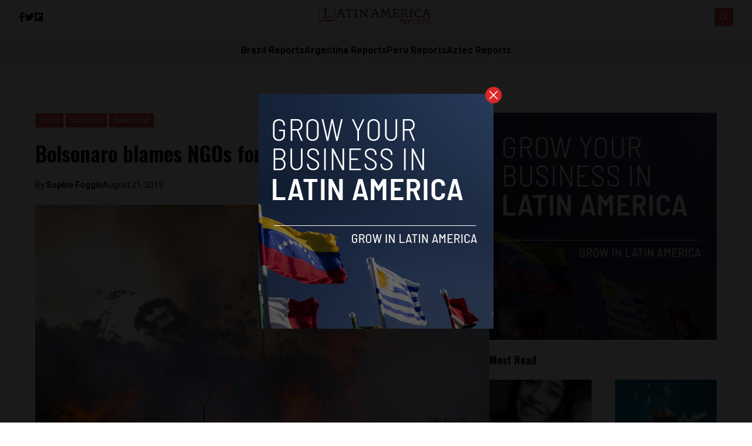

--- FILE ---
content_type: text/html; charset=UTF-8
request_url: https://latinamericareports.com/bolsonaro-blames-ngos-for-amazon-fires/2940/
body_size: 15581
content:



<!DOCTYPE html>
<html lang="en">
<head>
  <meta charset="UTF-8">
  <meta http-equiv="X-UA-Compatible" content="IE=edge">
  <meta name="viewport" content="width=device-width, initial-scale=1.0">
  <link rel="icon" type="image/png" href="https://latinamericareports.com/wp-content/uploads/2023/03/cropped-latinamerica-favicon-32x32-1.png">
  <link rel="stylesheet" href="https://latinamericareports.com/wp-content/themes/reports/assets/css/tailwindstyle.css">
  <!-- <script src="https://cdn.tailwindcss.com"></script> -->
  <link rel="preconnect" href="https://fonts.googleapis.com">
  <link rel="preconnect" href="https://fonts.gstatic.com" crossorigin>
  <title>Bolsonaro blames NGOs for Amazon fires</title>
  
  <!-- Google Tag Manager -->

      <script>(function(w,d,s,l,i){w[l]=w[l]||[];w[l].push({'gtm.start':
    new Date().getTime(),event:'gtm.js'});var f=d.getElementsByTagName(s)[0],
    j=d.createElement(s),dl=l!='dataLayer'?'&l='+l:'';j.async=true;j.src=
    'https://www.googletagmanager.com/gtm.js?id='+i+dl;f.parentNode.insertBefore(j,f);
    })(window,document,'script','dataLayer','GTM-P6MTVXP');</script>
    <!-- End Google Tag Manager -->

  <meta name='robots' content='index, follow, max-image-preview:large, max-snippet:-1, max-video-preview:-1' />

	<!-- This site is optimized with the Yoast SEO plugin v26.7 - https://yoast.com/wordpress/plugins/seo/ -->
	<meta name="description" content="Recently-released satellite images have drawn the world’s attention to deforestation threats facing Brazil’s Amazon rainforest." />
	<link rel="canonical" href="https://latinamericareports.com/bolsonaro-blames-ngos-for-amazon-fires/2940/" />
	<meta property="og:locale" content="en_US" />
	<meta property="og:type" content="article" />
	<meta property="og:title" content="Bolsonaro blames NGOs for Amazon fires" />
	<meta property="og:description" content="Recently-released satellite images have drawn the world’s attention to deforestation threats facing Brazil’s Amazon rainforest." />
	<meta property="og:url" content="https://latinamericareports.com/bolsonaro-blames-ngos-for-amazon-fires/2940/" />
	<meta property="og:site_name" content="Latin America Reports" />
	<meta property="article:published_time" content="2019-08-21T22:55:41+00:00" />
	<meta property="article:modified_time" content="2019-08-21T23:00:16+00:00" />
	<meta property="og:image" content="https://latinamericareports.com/wp-content/uploads/2019/08/Depositphotos_108257468_l-2015-1024x682.jpg" />
	<meta property="og:image:width" content="1024" />
	<meta property="og:image:height" content="682" />
	<meta property="og:image:type" content="image/jpeg" />
	<meta name="author" content="Sophie Foggin" />
	<meta name="twitter:card" content="summary_large_image" />
	<meta name="twitter:creator" content="@FogginSophie" />
	<meta name="twitter:label1" content="Written by" />
	<meta name="twitter:data1" content="Sophie Foggin" />
	<meta name="twitter:label2" content="Est. reading time" />
	<meta name="twitter:data2" content="2 minutes" />
	<script type="application/ld+json" class="yoast-schema-graph">{"@context":"https://schema.org","@graph":[{"@type":"Article","@id":"https://latinamericareports.com/bolsonaro-blames-ngos-for-amazon-fires/2940/#article","isPartOf":{"@id":"https://latinamericareports.com/bolsonaro-blames-ngos-for-amazon-fires/2940/"},"author":{"name":"Sophie Foggin","@id":"https://latinamericareports.com/#/schema/person/8d6dfb3de8a670849d1c19575654693a"},"headline":"Bolsonaro blames NGOs for Amazon fires","datePublished":"2019-08-21T22:55:41+00:00","dateModified":"2019-08-21T23:00:16+00:00","mainEntityOfPage":{"@id":"https://latinamericareports.com/bolsonaro-blames-ngos-for-amazon-fires/2940/"},"wordCount":395,"commentCount":0,"image":{"@id":"https://latinamericareports.com/bolsonaro-blames-ngos-for-amazon-fires/2940/#primaryimage"},"thumbnailUrl":"https://latinamericareports.com/wp-content/uploads/2019/08/Depositphotos_108257468_l-2015.jpg","keywords":["Amazon","Brazil","Deforestation","environment","Forest fire","Jair Bolsonaro"],"articleSection":["Brazil","Countries","News Brief"],"inLanguage":"en-US","potentialAction":[{"@type":"CommentAction","name":"Comment","target":["https://latinamericareports.com/bolsonaro-blames-ngos-for-amazon-fires/2940/#respond"]}]},{"@type":"WebPage","@id":"https://latinamericareports.com/bolsonaro-blames-ngos-for-amazon-fires/2940/","url":"https://latinamericareports.com/bolsonaro-blames-ngos-for-amazon-fires/2940/","name":"Bolsonaro blames NGOs for Amazon fires","isPartOf":{"@id":"https://latinamericareports.com/#website"},"primaryImageOfPage":{"@id":"https://latinamericareports.com/bolsonaro-blames-ngos-for-amazon-fires/2940/#primaryimage"},"image":{"@id":"https://latinamericareports.com/bolsonaro-blames-ngos-for-amazon-fires/2940/#primaryimage"},"thumbnailUrl":"https://latinamericareports.com/wp-content/uploads/2019/08/Depositphotos_108257468_l-2015.jpg","datePublished":"2019-08-21T22:55:41+00:00","dateModified":"2019-08-21T23:00:16+00:00","author":{"@id":"https://latinamericareports.com/#/schema/person/8d6dfb3de8a670849d1c19575654693a"},"description":"Recently-released satellite images have drawn the world’s attention to deforestation threats facing Brazil’s Amazon rainforest.","breadcrumb":{"@id":"https://latinamericareports.com/bolsonaro-blames-ngos-for-amazon-fires/2940/#breadcrumb"},"inLanguage":"en-US","potentialAction":[{"@type":"ReadAction","target":["https://latinamericareports.com/bolsonaro-blames-ngos-for-amazon-fires/2940/"]}]},{"@type":"ImageObject","inLanguage":"en-US","@id":"https://latinamericareports.com/bolsonaro-blames-ngos-for-amazon-fires/2940/#primaryimage","url":"https://latinamericareports.com/wp-content/uploads/2019/08/Depositphotos_108257468_l-2015.jpg","contentUrl":"https://latinamericareports.com/wp-content/uploads/2019/08/Depositphotos_108257468_l-2015.jpg","width":2000,"height":1333,"caption":"Brazil's Amazon rainforest supplies roughly 20 percent of the world's oxygen. Image courtesy of Deposit Photos."},{"@type":"BreadcrumbList","@id":"https://latinamericareports.com/bolsonaro-blames-ngos-for-amazon-fires/2940/#breadcrumb","itemListElement":[{"@type":"ListItem","position":1,"name":"Home","item":"https://latinamericareports.com/"},{"@type":"ListItem","position":2,"name":"Blog","item":"https://latinamericareports.com/blog/"},{"@type":"ListItem","position":3,"name":"Bolsonaro blames NGOs for Amazon fires"}]},{"@type":"WebSite","@id":"https://latinamericareports.com/#website","url":"https://latinamericareports.com/","name":"Latin America Reports","description":"News","potentialAction":[{"@type":"SearchAction","target":{"@type":"EntryPoint","urlTemplate":"https://latinamericareports.com/?s={search_term_string}"},"query-input":{"@type":"PropertyValueSpecification","valueRequired":true,"valueName":"search_term_string"}}],"inLanguage":"en-US"},{"@type":"Person","@id":"https://latinamericareports.com/#/schema/person/8d6dfb3de8a670849d1c19575654693a","name":"Sophie Foggin","image":{"@type":"ImageObject","inLanguage":"en-US","@id":"https://latinamericareports.com/#/schema/person/image/","url":"https://secure.gravatar.com/avatar/2c59dbcd2d8fb00168c02605676bfb3607fa440a1907111390f6ae40a8352b5e?s=96&d=mm&r=g","contentUrl":"https://secure.gravatar.com/avatar/2c59dbcd2d8fb00168c02605676bfb3607fa440a1907111390f6ae40a8352b5e?s=96&d=mm&r=g","caption":"Sophie Foggin"},"description":"Having worked in newsrooms in both Bogotá and Rio de Janeiro, Sophie is a British journalist now based in Medellín and writing for Latin America Reports. She is interested in post-conflict Colombia, historical memory and transitional justice in Latin America. Her work has also been published by Al Jazeera English, World Politics Review, El Tiempo and O Globo.","sameAs":["https://www.linkedin.com/in/sophie-foggin-8033662b/","https://x.com/FogginSophie"],"url":"https://latinamericareports.com/author/sophief/"}]}</script>
	<!-- / Yoast SEO plugin. -->


<link rel='dns-prefetch' href='//www.googletagmanager.com' />
<link rel="alternate" type="application/rss+xml" title="Latin America Reports &raquo; Bolsonaro blames NGOs for Amazon fires Comments Feed" href="https://latinamericareports.com/bolsonaro-blames-ngos-for-amazon-fires/2940/feed/" />
<link rel="alternate" title="oEmbed (JSON)" type="application/json+oembed" href="https://latinamericareports.com/wp-json/oembed/1.0/embed?url=https%3A%2F%2Flatinamericareports.com%2Fbolsonaro-blames-ngos-for-amazon-fires%2F2940%2F" />
<link rel="alternate" title="oEmbed (XML)" type="text/xml+oembed" href="https://latinamericareports.com/wp-json/oembed/1.0/embed?url=https%3A%2F%2Flatinamericareports.com%2Fbolsonaro-blames-ngos-for-amazon-fires%2F2940%2F&#038;format=xml" />
<style id='wp-img-auto-sizes-contain-inline-css' type='text/css'>
img:is([sizes=auto i],[sizes^="auto," i]){contain-intrinsic-size:3000px 1500px}
/*# sourceURL=wp-img-auto-sizes-contain-inline-css */
</style>
<style id='wp-emoji-styles-inline-css' type='text/css'>

	img.wp-smiley, img.emoji {
		display: inline !important;
		border: none !important;
		box-shadow: none !important;
		height: 1em !important;
		width: 1em !important;
		margin: 0 0.07em !important;
		vertical-align: -0.1em !important;
		background: none !important;
		padding: 0 !important;
	}
/*# sourceURL=wp-emoji-styles-inline-css */
</style>
<style id='wp-block-library-inline-css' type='text/css'>
:root{--wp-block-synced-color:#7a00df;--wp-block-synced-color--rgb:122,0,223;--wp-bound-block-color:var(--wp-block-synced-color);--wp-editor-canvas-background:#ddd;--wp-admin-theme-color:#007cba;--wp-admin-theme-color--rgb:0,124,186;--wp-admin-theme-color-darker-10:#006ba1;--wp-admin-theme-color-darker-10--rgb:0,107,160.5;--wp-admin-theme-color-darker-20:#005a87;--wp-admin-theme-color-darker-20--rgb:0,90,135;--wp-admin-border-width-focus:2px}@media (min-resolution:192dpi){:root{--wp-admin-border-width-focus:1.5px}}.wp-element-button{cursor:pointer}:root .has-very-light-gray-background-color{background-color:#eee}:root .has-very-dark-gray-background-color{background-color:#313131}:root .has-very-light-gray-color{color:#eee}:root .has-very-dark-gray-color{color:#313131}:root .has-vivid-green-cyan-to-vivid-cyan-blue-gradient-background{background:linear-gradient(135deg,#00d084,#0693e3)}:root .has-purple-crush-gradient-background{background:linear-gradient(135deg,#34e2e4,#4721fb 50%,#ab1dfe)}:root .has-hazy-dawn-gradient-background{background:linear-gradient(135deg,#faaca8,#dad0ec)}:root .has-subdued-olive-gradient-background{background:linear-gradient(135deg,#fafae1,#67a671)}:root .has-atomic-cream-gradient-background{background:linear-gradient(135deg,#fdd79a,#004a59)}:root .has-nightshade-gradient-background{background:linear-gradient(135deg,#330968,#31cdcf)}:root .has-midnight-gradient-background{background:linear-gradient(135deg,#020381,#2874fc)}:root{--wp--preset--font-size--normal:16px;--wp--preset--font-size--huge:42px}.has-regular-font-size{font-size:1em}.has-larger-font-size{font-size:2.625em}.has-normal-font-size{font-size:var(--wp--preset--font-size--normal)}.has-huge-font-size{font-size:var(--wp--preset--font-size--huge)}.has-text-align-center{text-align:center}.has-text-align-left{text-align:left}.has-text-align-right{text-align:right}.has-fit-text{white-space:nowrap!important}#end-resizable-editor-section{display:none}.aligncenter{clear:both}.items-justified-left{justify-content:flex-start}.items-justified-center{justify-content:center}.items-justified-right{justify-content:flex-end}.items-justified-space-between{justify-content:space-between}.screen-reader-text{border:0;clip-path:inset(50%);height:1px;margin:-1px;overflow:hidden;padding:0;position:absolute;width:1px;word-wrap:normal!important}.screen-reader-text:focus{background-color:#ddd;clip-path:none;color:#444;display:block;font-size:1em;height:auto;left:5px;line-height:normal;padding:15px 23px 14px;text-decoration:none;top:5px;width:auto;z-index:100000}html :where(.has-border-color){border-style:solid}html :where([style*=border-top-color]){border-top-style:solid}html :where([style*=border-right-color]){border-right-style:solid}html :where([style*=border-bottom-color]){border-bottom-style:solid}html :where([style*=border-left-color]){border-left-style:solid}html :where([style*=border-width]){border-style:solid}html :where([style*=border-top-width]){border-top-style:solid}html :where([style*=border-right-width]){border-right-style:solid}html :where([style*=border-bottom-width]){border-bottom-style:solid}html :where([style*=border-left-width]){border-left-style:solid}html :where(img[class*=wp-image-]){height:auto;max-width:100%}:where(figure){margin:0 0 1em}html :where(.is-position-sticky){--wp-admin--admin-bar--position-offset:var(--wp-admin--admin-bar--height,0px)}@media screen and (max-width:600px){html :where(.is-position-sticky){--wp-admin--admin-bar--position-offset:0px}}

/*# sourceURL=wp-block-library-inline-css */
</style>
<style id='classic-theme-styles-inline-css' type='text/css'>
/*! This file is auto-generated */
.wp-block-button__link{color:#fff;background-color:#32373c;border-radius:9999px;box-shadow:none;text-decoration:none;padding:calc(.667em + 2px) calc(1.333em + 2px);font-size:1.125em}.wp-block-file__button{background:#32373c;color:#fff;text-decoration:none}
/*# sourceURL=/wp-includes/css/classic-themes.min.css */
</style>
<link rel='stylesheet' id='contact-form-7-css' href='https://latinamericareports.com/wp-content/plugins/contact-form-7/includes/css/styles.css?ver=6.1.4' type='text/css' media='all' />
<link rel='stylesheet' id='theme-main-styles-css' href='https://latinamericareports.com/wp-content/themes/reports/assets/css/main.css?ver=1766094197' type='text/css' media='all' />
<style id='theme-main-styles-inline-css' type='text/css'>

		.article-content .wp-block-columns,
		.article-content .wp-block-columns.is-layout-flex {
			display: flex !important;
			flex-direction: row !important;
			gap: 2rem !important;
			align-items: center;
		}
		.article-content .wp-block-column {
			display: block !important;
		}
		@media (max-width: 781px) {
			.article-content .wp-block-columns,
			.article-content .wp-block-columns.is-layout-flex {
				flex-direction: column !important;
			}
		}
	
/*# sourceURL=theme-main-styles-inline-css */
</style>

<!-- Google tag (gtag.js) snippet added by Site Kit -->
<!-- Google Analytics snippet added by Site Kit -->
<script type="text/javascript" src="https://www.googletagmanager.com/gtag/js?id=GT-TNSMWVB" id="google_gtagjs-js" async></script>
<script type="text/javascript" id="google_gtagjs-js-after">
/* <![CDATA[ */
window.dataLayer = window.dataLayer || [];function gtag(){dataLayer.push(arguments);}
gtag("set","linker",{"domains":["latinamericareports.com"]});
gtag("js", new Date());
gtag("set", "developer_id.dZTNiMT", true);
gtag("config", "GT-TNSMWVB");
//# sourceURL=google_gtagjs-js-after
/* ]]> */
</script>
<link rel="https://api.w.org/" href="https://latinamericareports.com/wp-json/" /><link rel="alternate" title="JSON" type="application/json" href="https://latinamericareports.com/wp-json/wp/v2/posts/2940" /><link rel="EditURI" type="application/rsd+xml" title="RSD" href="https://latinamericareports.com/xmlrpc.php?rsd" />
<meta name="generator" content="WordPress 6.9" />
<link rel='shortlink' href='https://latinamericareports.com/?p=2940' />
<meta name="generator" content="Site Kit by Google 1.168.0" />		<style type="text/css">.pp-podcast {opacity: 0;}</style>
		<link rel="icon" href="https://latinamericareports.com/wp-content/uploads/2018/08/cropped-latinamerica-favicon-32x32.png" sizes="32x32" />
<link rel="icon" href="https://latinamericareports.com/wp-content/uploads/2018/08/cropped-latinamerica-favicon-192x192.png" sizes="192x192" />
<link rel="apple-touch-icon" href="https://latinamericareports.com/wp-content/uploads/2018/08/cropped-latinamerica-favicon-180x180.png" />
<meta name="msapplication-TileImage" content="https://latinamericareports.com/wp-content/uploads/2018/08/cropped-latinamerica-favicon-270x270.png" />
		<style type="text/css" id="wp-custom-css">
			.natashamansugmail-com {
            display: none;
            visibility: hidden;
        }		</style>
		</head>
<body data-rsssl=1>

  <!-- Google Tag Manager (noscript) -->
  <noscript><iframe src="https://www.googletagmanager.com/ns.html?id=GTM-TMPQ887" height="0" width="0" style="display:none;visibility:hidden"></iframe></noscript>
  <!-- End Google Tag Manager (noscript) -->


  
  <div id="modal" class="fixed z-[100] inset-0 overflow-y-auto w-full h-full hidden">
    <div class="flex items-center justify-center min-h-screen">
      <div class="fixed inset-0 bg-black opacity-90 z-[110]"></div>

      <div class="max-[767px]:w-[240px] rounded-lg max-w-md mx-auto z-[115] relative" onclick="closeModal()">
        <button class="w-7 h-7 rounded-full duration-150 hover:scale-105 bg-red-600 absolute -top-3 -right-3.5 text-white hover:text-gray-800">
          <div class="flex w-full h-full items-center justify-center">
            <img src="https://latinamericareports.com/wp-content/themes/reports/assets/images/icon-close-white.svg" alt="icon close modal">
          </div>
        </button>

        <div class="text-center">
          <a href="https://latinamericareports.com/grow-your-startup-in-latin-america/" class="block [&_img]:w-full">
            <img src="https://latinamericareports.com/wp-content/uploads/2023/04/LATIN.png" alt="">
          </a>
        </div>
      </div>
    </div>
  </div>

<div class="onScrollDown hjs fixed  top-0 left-0 w-full z-50">
  <div class="header">
    <div class="topbar bg-white py-2 transition-all duration-300 relative">

      <div class="lg:w-[95%] 2xl:w-[1440px] m-auto px-4 lg:px-0">
        <div class="w-full flex justify-between items-center gap-2">

          <div class="w-2/5 hidden lg:block">
                        <div class="w-full flex items-center gap-6">
                              <a href="https://www.facebook.com/LatinAmericaReports/" target="_blank" class="transition-all hover:text-red-500">
                  <svg xmlns="http://www.w3.org/2000/svg" viewBox="0 0 320 512" class="w-2.5 ">
                    <path class="transition-all duration-100" fill="currentColor" d="M279.14 288l14.22-92.66h-88.91v-60.13c0-25.35 12.42-50.06 52.24-50.06h40.42V6.26S260.43 0 225.36 0c-73.22 0-121.08 44.38-121.08 124.72v70.62H22.89V288h81.39v224h100.17V288z"/>
                  </svg>
                </a>
              
                              <a href="https://twitter.com/LatinamericaR" target="_blank" class="transition-all hover:text-red-500">
                  <svg xmlns="http://www.w3.org/2000/svg" viewBox="0 0 512 512" class="w-4"><path class="transition-all duration-100" fill="currentColor" d="M459.37 151.716c.325 4.548.325 9.097.325 13.645 0 138.72-105.583 298.558-298.558 298.558-59.452 0-114.68-17.219-161.137-47.106 8.447.974 16.568 1.299 25.34 1.299 49.055 0 94.213-16.568 130.274-44.832-46.132-.975-84.792-31.188-98.112-72.772 6.498.974 12.995 1.624 19.818 1.624 9.421 0 18.843-1.3 27.614-3.573-48.081-9.747-84.143-51.98-84.143-102.985v-1.299c13.969 7.797 30.214 12.67 47.431 13.319-28.264-18.843-46.781-51.005-46.781-87.391 0-19.492 5.197-37.36 14.294-52.954 51.655 63.675 129.3 105.258 216.365 109.807-1.624-7.797-2.599-15.918-2.599-24.04 0-57.828 46.782-104.934 104.934-104.934 30.213 0 57.502 12.67 76.67 33.137 23.715-4.548 46.456-13.32 66.599-25.34-7.798 24.366-24.366 44.833-46.132 57.827 21.117-2.273 41.584-8.122 60.426-16.243-14.292 20.791-32.161 39.308-52.628 54.253z"/></svg>
                </a>
              
                            
              
                              <a href="https://flipboard.com/@latinaar/latin-america-reports-8as18tvtz" target="_blank" class="transition-all hover:text-red-500">
                  <svg xmlns="http://www.w3.org/2000/svg" viewBox="0 0 448 512" class="w-4 h-4"><path d="M0 32v448h448V32H0zm358.4 179.2h-89.6v89.6h-89.6v89.6H89.6V121.6h268.8v89.6z"/></svg>
                </a>
                          </div>
          </div>

          
          <div class="w-2/5 lg:text-center">
                          <a href="https://latinamericareports.com" class="inline-block">
                <img class="w-[120px] lg:w-[200px] lg:m-auto logo transition-all duration-200" src="https://latinamericareports.com/wp-content/uploads/2023/03/latinamericanewlog.png" alt="">
              </a>
                      </div>

          <div class="w-2/5 flex items-center justify-end gap-2">
            <div class="relative">
              <div class="fixed w-[95%] left-0 max-[470px]:right-0 top-0 h-[4rem] m-auto min-[471px]:absolute min-[471px]:-left-[13rem] rounded min-[471px]:h-full bg-white border border-zinc-200 min-[471px]:w-[200px] searchModal z-30 transition-all">
                <div class="flex items-center w-full h-full">
                  <div class="w-full pl-2">
                      
                    <div class="flex items-center justify-center w-full h-full">
                      <div class="w-full px-2">
                        <form class="input-group relative flex w-full justify-end " action="https://latinamericareports.com" method="GET">
                          <input type="text" name="s" value="" class=" bg-transparent text-sm form-control relative flex-auto min-w-0 block pr-5 font-normal text-gray-70 border-none m-0 focus:outline-none" placeholder="Search">
                          
                          <button type="submit" class="btn font-medium text-xs focus:shadow-lg focus:outline-none flex items-center">
                            <img class="w-5 imgopensearch" src="https://latinamericareports.com/wp-content/themes/reports/assets/images/icon-search.svg" alt="reports search">
                          </button>
                        </form>
                      </div>

                      <div class="w-4 pr-2">
                        <button class="font-medium text-xl relative   min-[471px]:hidden" id="closeSearch" style="line-height:1;">x</button>
                      </div>
          
                    </div>
                  </div>
                </div>
              </div>

              <button class="rounded w-8 h-8 text-center bg-red-500 btn p-2 text-white hover:bg-red-800 transition-all duration-300 font-medium text-xs focus:shadow-lg focus:outline-none items-center openSearch" type="button"> 
                <img class="w-4 filter-white imgopensearch" src="https://latinamericareports.com/wp-content/themes/reports/assets/images/icon-search.svg" alt="reports search">
                <img class="w-8 filter-white hidden imgclosesearch" src="https://latinamericareports.com/wp-content/themes/reports/assets/images/icon-close.svg" alt="reports search">
              </button>
            </div>

            <div class="block lg:hidden">
              <div class="wrap-hamburger" id="hamburgerMobile">
                <span></span>
                <span></span>
                <span></span>
              </div>
            </div>
          </div>
        </div>
      </div>
    </div>

    <div class="menu bg-zinc-100">
      <div class="hidden lg:block mobileNav lg:w-[95%] 2xl:w-[1440px] m-auto px-4 lg:px-0">
        <nav class="text-center lg:flex lg:flex-wrap justify-center gap-x-7 nav">
            
              <div class="relative hasSubmenu">
                <div class="lg:flex items-center gap-2">
                  <a 
                    class="relative py-4 font-semibold transition-all hover:text-red-500"
                    href="https://brazilreports.com/" 
                    target=""
                  >
                    <span>Brazil Reports</span>
                  </a>
                                  </div>
                              </div>
              
              <div class="relative hasSubmenu">
                <div class="lg:flex items-center gap-2">
                  <a 
                    class="relative py-4 font-semibold transition-all hover:text-red-500"
                    href="https://argentinareports.com/" 
                    target=""
                  >
                    <span>Argentina Reports</span>
                  </a>
                                  </div>
                              </div>
              
              <div class="relative hasSubmenu">
                <div class="lg:flex items-center gap-2">
                  <a 
                    class="relative py-4 font-semibold transition-all hover:text-red-500"
                    href="https://perureports.com/" 
                    target=""
                  >
                    <span>Peru Reports</span>
                  </a>
                                  </div>
                              </div>
              
              <div class="relative hasSubmenu">
                <div class="lg:flex items-center gap-2">
                  <a 
                    class="relative py-4 font-semibold transition-all hover:text-red-500"
                    href="https://aztecreports.com/" 
                    target=""
                  >
                    <span>Aztec Reports</span>
                  </a>
                                  </div>
                              </div>
                              </nav>

        <div class="block lg:hidden">
          <div class="w-full flex items-center justify-center gap-6 mt-6">

            
                          <a href="https://www.facebook.com/LatinAmericaReports/" target="_blank">
                <svg xmlns="http://www.w3.org/2000/svg" viewBox="0 0 320 512" class="w-2.5 ">
                  <path class="transition-all duration-100" fill="currentColor" d="M279.14 288l14.22-92.66h-88.91v-60.13c0-25.35 12.42-50.06 52.24-50.06h40.42V6.26S260.43 0 225.36 0c-73.22 0-121.08 44.38-121.08 124.72v70.62H22.89V288h81.39v224h100.17V288z"/>
                </svg>
              </a>
            
                          <a href="https://twitter.com/LatinamericaR" target="_blank">
                <svg xmlns="http://www.w3.org/2000/svg" viewBox="0 0 512 512" class="w-4"><path fill="currentColor" d="M459.37 151.716c.325 4.548.325 9.097.325 13.645 0 138.72-105.583 298.558-298.558 298.558-59.452 0-114.68-17.219-161.137-47.106 8.447.974 16.568 1.299 25.34 1.299 49.055 0 94.213-16.568 130.274-44.832-46.132-.975-84.792-31.188-98.112-72.772 6.498.974 12.995 1.624 19.818 1.624 9.421 0 18.843-1.3 27.614-3.573-48.081-9.747-84.143-51.98-84.143-102.985v-1.299c13.969 7.797 30.214 12.67 47.431 13.319-28.264-18.843-46.781-51.005-46.781-87.391 0-19.492 5.197-37.36 14.294-52.954 51.655 63.675 129.3 105.258 216.365 109.807-1.624-7.797-2.599-15.918-2.599-24.04 0-57.828 46.782-104.934 104.934-104.934 30.213 0 57.502 12.67 76.67 33.137 23.715-4.548 46.456-13.32 66.599-25.34-7.798 24.366-24.366 44.833-46.132 57.827 21.117-2.273 41.584-8.122 60.426-16.243-14.292 20.791-32.161 39.308-52.628 54.253z"/></svg>
              </a>
            
                        
            
                          <a href="https://flipboard.com/@latinaar/latin-america-reports-8as18tvtz" target="_blank">
                <svg xmlns="http://www.w3.org/2000/svg" viewBox="0 0 448 512" class="w-4 h-4"><path d="M0 32v448h448V32H0zm358.4 179.2h-89.6v89.6h-89.6v89.6H89.6V121.6h268.8v89.6z"/></svg>
              </a>
                      </div>
        </div>
      </div>
    </div>
  </div>
</div>

<div class="pt-24 lg:pt-48"></div>


<main class="">
  <section class="max-[1150px]:px-5">
		<div class="container m-auto w-full min-[1200px]:w-[1160px]">
			<div class="min-[992px]:flex gap-8">
				<div class="w-full min-[992px]:w-2/3">
					<article class="article">

            <div class="mb-6">
                            <a href="https://latinamericareports.com/countries/brazil/" class="relative z-20">
                <span class="px-2 py-1 bg-red-500 text-white text-xs z-20 inline-block" style="background-color:;">Brazil</span>
              </a>
                            <a href="https://latinamericareports.com/countries/" class="relative z-20">
                <span class="px-2 py-1 bg-red-500 text-white text-xs z-20 inline-block" style="background-color:;">Countries</span>
              </a>
                            <a href="https://latinamericareports.com/politics/news/" class="relative z-20">
                <span class="px-2 py-1 bg-red-500 text-white text-xs z-20 inline-block" style="background-color:;">News Brief</span>
              </a>
                          </div>

            <h1 class="mb-6 text-base lg:text-4xl font-semibold leading-snug font-oswald">Bolsonaro blames NGOs for Amazon fires</h1>
            
                          <div class="flex items-center relative text-sm gap-2 mb-6">
                <span class="z-10 relative">By <a href="https://latinamericareports.com/author/sophief/" class="article-author font-bold">Sophie Foggin </a></span>
                <span class="block z-10 relative"> August 21, 2019 </span>
              </div>
            
            <div class="[&_img]:w-full relative mb-6">
              <div class="overflow-hidden h-full relative">
                <a href="https://latinamericareports.com/bolsonaro-blames-ngos-for-amazon-fires/2940/" class="block w-full h-full z-10 relative">
                  <img width="2000" height="1333" src="https://latinamericareports.com/wp-content/uploads/2019/08/Depositphotos_108257468_l-2015.jpg" class="attachment-full size-full wp-post-image" alt="Deforestation Amazon Brazil" decoding="async" loading="lazy" srcset="https://latinamericareports.com/wp-content/uploads/2019/08/Depositphotos_108257468_l-2015.jpg 2000w, https://latinamericareports.com/wp-content/uploads/2019/08/Depositphotos_108257468_l-2015-300x200.jpg 300w, https://latinamericareports.com/wp-content/uploads/2019/08/Depositphotos_108257468_l-2015-768x512.jpg 768w, https://latinamericareports.com/wp-content/uploads/2019/08/Depositphotos_108257468_l-2015-1024x682.jpg 1024w, https://latinamericareports.com/wp-content/uploads/2019/08/Depositphotos_108257468_l-2015-822x548.jpg 822w" sizes="auto, (max-width: 2000px) 100vw, 2000px" />                </a>
              </div>
            </div>

            <div class="px-5 mb-5">
              <div class="-ml-5 -mr-5 min-[768px]:flex gap-y-4 flex-wrap">
                <div class="hidden md:block min-[768px]:w-1/4 pr-10 text-center">

                  <div style="position:sticky; top: 3.5rem;">
                    <h4 class="font-normal text-sm text-zinc-400 w-full mb-2">SHARE ON</h4>
  
                    <div class="flex w-full justify-center gap-2 mb-8">
                      <a href="#"  class="w-8 h-8 rounded-sm bg-zinc-200" onclick="window.open('https://www.facebook.com/sharer/sharer.php?u=https://latinamericareports.com/bolsonaro-blames-ngos-for-amazon-fires/2940/','popup','width=600,height=600'); return false;">
  <div class="flex items-center justify-center w-full h-full text-red-700">
    <svg xmlns="http://www.w3.org/2000/svg" viewBox="0 0 320 512" class="w-2.5 ">
      <path class="transition-all duration-100" fill="currentColor" d="M279.14 288l14.22-92.66h-88.91v-60.13c0-25.35 12.42-50.06 52.24-50.06h40.42V6.26S260.43 0 225.36 0c-73.22 0-121.08 44.38-121.08 124.72v70.62H22.89V288h81.39v224h100.17V288z"/>
    </svg>
  </div>
</a>

<a href="#"  class="w-8 h-8 rounded-sm bg-zinc-200" onclick="window.open('https://twitter.com/share?url=https://latinamericareports.com/bolsonaro-blames-ngos-for-amazon-fires/2940/','popup','width=600,height=600'); return false;">
  <div class="flex items-center justify-center w-full h-full text-red-700">
    <svg xmlns="http://www.w3.org/2000/svg" viewBox="0 0 512 512" class="w-4"><path class="transition-all duration-100" fill="currentColor" d="M459.37 151.716c.325 4.548.325 9.097.325 13.645 0 138.72-105.583 298.558-298.558 298.558-59.452 0-114.68-17.219-161.137-47.106 8.447.974 16.568 1.299 25.34 1.299 49.055 0 94.213-16.568 130.274-44.832-46.132-.975-84.792-31.188-98.112-72.772 6.498.974 12.995 1.624 19.818 1.624 9.421 0 18.843-1.3 27.614-3.573-48.081-9.747-84.143-51.98-84.143-102.985v-1.299c13.969 7.797 30.214 12.67 47.431 13.319-28.264-18.843-46.781-51.005-46.781-87.391 0-19.492 5.197-37.36 14.294-52.954 51.655 63.675 129.3 105.258 216.365 109.807-1.624-7.797-2.599-15.918-2.599-24.04 0-57.828 46.782-104.934 104.934-104.934 30.213 0 57.502 12.67 76.67 33.137 23.715-4.548 46.456-13.32 66.599-25.34-7.798 24.366-24.366 44.833-46.132 57.827 21.117-2.273 41.584-8.122 60.426-16.243-14.292 20.791-32.161 39.308-52.628 54.253z"/></svg>
  </div>
</a>

<a href="#"  class="w-8 h-8 rounded-sm bg-zinc-200" onclick="window.open('https://www.linkedin.com/sharing/share-offsite/?url=https://latinamericareports.com/bolsonaro-blames-ngos-for-amazon-fires/2940/','popup','width=600,height=600'); return false;">
  <div class="flex items-center justify-center w-full h-full text-red-700">
    <svg xmlns="http://www.w3.org/2000/svg" viewBox="0 0 448 512" class="w-4 h-4"><path fill="currentColor" d="M100.28 448H7.4V148.9h92.88zM53.79 108.1C24.09 108.1 0 83.5 0 53.8a53.79 53.79 0 0 1 107.58 0c0 29.7-24.1 54.3-53.79 54.3zM447.9 448h-92.68V302.4c0-34.7-.7-79.2-48.29-79.2-48.29 0-55.69 37.7-55.69 76.7V448h-92.78V148.9h89.08v40.8h1.3c12.4-23.5 42.69-48.3 87.88-48.3 94 0 111.28 61.9 111.28 142.3V448z"/></svg>
  </div>
</a>                    </div>

                    <h4 class="font-normal text-sm text-zinc-400 w-full mb-2">READ NEXT</h4>

                                          <article>
                        <div class="w-full h-[100px] imgfit mb-3">
                          <a href="https://latinamericareports.com/former-colombian-paramilitary-turned-peace-manager-charged-with-117-crimes-against-indigenous-peoples/13330/" class="block w-full h-full">
                            <img width="1024" height="682" src="https://latinamericareports.com/wp-content/uploads/2026/01/555615362_1225722912925103_5308581929582885782_n-1024x682.jpg" class="attachment-large size-large wp-post-image" alt="" decoding="async" loading="lazy" srcset="https://latinamericareports.com/wp-content/uploads/2026/01/555615362_1225722912925103_5308581929582885782_n-1024x682.jpg 1024w, https://latinamericareports.com/wp-content/uploads/2026/01/555615362_1225722912925103_5308581929582885782_n-300x200.jpg 300w, https://latinamericareports.com/wp-content/uploads/2026/01/555615362_1225722912925103_5308581929582885782_n-768x512.jpg 768w, https://latinamericareports.com/wp-content/uploads/2026/01/555615362_1225722912925103_5308581929582885782_n-1536x1023.jpg 1536w, https://latinamericareports.com/wp-content/uploads/2026/01/555615362_1225722912925103_5308581929582885782_n.jpg 1600w" sizes="auto, (max-width: 1024px) 100vw, 1024px" />                          </a>
                        </div>

                        <h2 class="font-bold text-sm mb-2 font-oswald">
                          <a href="https://latinamericareports.com/former-colombian-paramilitary-turned-peace-manager-charged-with-117-crimes-against-indigenous-peoples/13330/">Former Colombian paramilitary turned “peace manager” charged with 117 crimes against Indigenous peoples </a>
                        </h2>
                        
                      </article>
                                                          </div>
                </div>

                
                <div class="w-full min-[768px]:w-3/4">
                  <div class="article-content opacity-90">
                    
<p>The National Aeronautics and Space Administration agency (NASA) recently picked up satellite images of smoke across Brazil caused by forest fires in the Amazon region that have been ablaze for weeks, prompting a worldwide social media campaign to “save the Amazon rainforest.”</p>



<p>São&nbsp;Paulo residents’ eyes were opened to the problem after the smoke-filled sky turned dark mid-afternoon on Monday, August 19, as smoke from the fires spread south from the Amazonas region &#8212; where a state of emergency has been declared &#8212; to Brazil’s most populous city. The air was so thick with smoke that even the city’s <a href="https://g1.globo.com/sp/sao-paulo/noticia/2019/08/20/moradores-de-sp-coletam-agua-preta-de-chuva-em-dia-que-a-cidade-ficou-sob-nuvem-escura.ghtml">rain water</a> turned black.</p>



<p>As #PrayForAmazonas trends on social media across the world, users are publicly voicing their criticisms of the country’s president, Jair Bolsonaro, whom they believe is responsible for the problem.</p>



<figure class="wp-block-embed-twitter alignleft wp-block-embed is-type-rich is-provider-twitter"><div class="wp-block-embed__wrapper">
<blockquote class="twitter-tweet" data-width="500" data-dnt="true"><p lang="pt" dir="ltr">Bolsonaro é um cínico. Mas não dá pra atribuir apenas ao cinismo a declaração de que ONGs estão incendiando a Amazônia. O objetivo do presidente é desqualificar e criminalizar órgãos e movimentos de preservação ambiental. Queimadas abrindo caminho à barbárie. <br> <a href="https://twitter.com/hashtag/PrayforAmazonas?src=hash&amp;ref_src=twsrc%5Etfw">#PrayforAmazonas</a></p>&mdash; Marcelo Freixo (@MarceloFreixo) <a href="https://twitter.com/MarceloFreixo/status/1164174914963853313?ref_src=twsrc%5Etfw">August 21, 2019</a></blockquote><script async src="https://platform.twitter.com/widgets.js" charset="utf-8"></script>
</div><figcaption>&#8220;Bolsonaro is a cynic &#8230; The president&#8217;s objective is to disqualify and criminalize organizations and movements that preserve the environment. Fires opening up the path for barbarity,&#8221; tweeted Brazilian politician Marcelo Freixo. </figcaption></figure>



<p>From the start of his presidency in January this year, Bolsonaro made it clear that his intention was to open up more of the rainforest to cattle farmers and construction. And the only way to go about this was through deforestation.&nbsp;</p>



<p>While Bolsonaro <a href="https://sustentabilidade.estadao.com.br/noticias/geral,bolsonaro-levanta-suspeita-sobre-ongs-por-queimadas-na-amazonia,70002976284">suggests </a>the fires were started by NGOs, in what he alleges to have been “criminal action” arranged to taint his image, researchers from Brazil’s INPE (National Institute for Space Research) attribute them to the recent dry weather conditions, which they claim are normal for the season.</p>



<h4 class="wp-block-heading">Read more: <a href="https://latinamericareports.com/bolsonaros-environmental-negligence-goes-from-bad-to-worse/2106/">Bolsonaro’s environmental negligence goes from bad to worse</a></h4>



<p><a href="https://www.aljazeera.com/news/2019/08/amazon-burning-brazil-reports-record-surge-forest-fires-190821052601171.html">Speaking to Al Jazeera</a>, however, Ricardo Mello of WWF’s Amazon Program maintains that the recent fires are a result of increased deforestation in the Amazon as land is opening up and protections are gradually being removed.</p>



<p>Indeed, studies conducted by the Brazilian NGO Imazon have indicated a 15% increase in deforestation in the region over the past 12 months, <a href="https://www.dw.com/pt-br/imazon-desmatamento-na-amaz%C3%B4nia-aumentou-15-em-12-meses/a-50058524">reported Deutsche Welle.</a></p>



<p>Perhaps most telling is data from the INPE which reveals an 88% increase in deforestation from June 2018 to June 2019, <a href="https://g1.globo.com/natureza/noticia/2019/07/03/desmatamento-na-amazonia-em-junho-e-88percent-maior-do-que-no-mesmo-periodo-de-2018.ghtml">reported in </a>Globo’s G1. After the INPE published its findings, President Bolsonaro dismissed Ricardo Magnus Osório Galvão, former head of the institute, for spreading “lies.”</p>



<h4 class="wp-block-heading">Read more: <a href="https://latinamericareports.com/what-bolsonaro-says-matters/2906/">Why Bolsonaro’s comments matter</a></h4>
                  </div>
                </div>

                 <!-- end post while -->
              </div>
            </div>

            <div class="my-5">
              <div class="flex items-center justify-between">

                <div class="w-1/2">
                  <h4 class="font-normal text-sm text-zinc-400 w-full">SHARE ON</h4>
                </div>

                <div class="w-1/2 lg:text-right">
                  <div class="flex w-full items-center gap-2 justify-end">
                    <a href="#"  class="w-8 h-8 rounded-sm bg-zinc-200" onclick="window.open('https://www.facebook.com/sharer/sharer.php?u=https://latinamericareports.com/bolsonaro-blames-ngos-for-amazon-fires/2940/','popup','width=600,height=600'); return false;">
  <div class="flex items-center justify-center w-full h-full text-red-700">
    <svg xmlns="http://www.w3.org/2000/svg" viewBox="0 0 320 512" class="w-2.5 ">
      <path class="transition-all duration-100" fill="currentColor" d="M279.14 288l14.22-92.66h-88.91v-60.13c0-25.35 12.42-50.06 52.24-50.06h40.42V6.26S260.43 0 225.36 0c-73.22 0-121.08 44.38-121.08 124.72v70.62H22.89V288h81.39v224h100.17V288z"/>
    </svg>
  </div>
</a>

<a href="#"  class="w-8 h-8 rounded-sm bg-zinc-200" onclick="window.open('https://twitter.com/share?url=https://latinamericareports.com/bolsonaro-blames-ngos-for-amazon-fires/2940/','popup','width=600,height=600'); return false;">
  <div class="flex items-center justify-center w-full h-full text-red-700">
    <svg xmlns="http://www.w3.org/2000/svg" viewBox="0 0 512 512" class="w-4"><path class="transition-all duration-100" fill="currentColor" d="M459.37 151.716c.325 4.548.325 9.097.325 13.645 0 138.72-105.583 298.558-298.558 298.558-59.452 0-114.68-17.219-161.137-47.106 8.447.974 16.568 1.299 25.34 1.299 49.055 0 94.213-16.568 130.274-44.832-46.132-.975-84.792-31.188-98.112-72.772 6.498.974 12.995 1.624 19.818 1.624 9.421 0 18.843-1.3 27.614-3.573-48.081-9.747-84.143-51.98-84.143-102.985v-1.299c13.969 7.797 30.214 12.67 47.431 13.319-28.264-18.843-46.781-51.005-46.781-87.391 0-19.492 5.197-37.36 14.294-52.954 51.655 63.675 129.3 105.258 216.365 109.807-1.624-7.797-2.599-15.918-2.599-24.04 0-57.828 46.782-104.934 104.934-104.934 30.213 0 57.502 12.67 76.67 33.137 23.715-4.548 46.456-13.32 66.599-25.34-7.798 24.366-24.366 44.833-46.132 57.827 21.117-2.273 41.584-8.122 60.426-16.243-14.292 20.791-32.161 39.308-52.628 54.253z"/></svg>
  </div>
</a>

<a href="#"  class="w-8 h-8 rounded-sm bg-zinc-200" onclick="window.open('https://www.linkedin.com/sharing/share-offsite/?url=https://latinamericareports.com/bolsonaro-blames-ngos-for-amazon-fires/2940/','popup','width=600,height=600'); return false;">
  <div class="flex items-center justify-center w-full h-full text-red-700">
    <svg xmlns="http://www.w3.org/2000/svg" viewBox="0 0 448 512" class="w-4 h-4"><path fill="currentColor" d="M100.28 448H7.4V148.9h92.88zM53.79 108.1C24.09 108.1 0 83.5 0 53.8a53.79 53.79 0 0 1 107.58 0c0 29.7-24.1 54.3-53.79 54.3zM447.9 448h-92.68V302.4c0-34.7-.7-79.2-48.29-79.2-48.29 0-55.69 37.7-55.69 76.7V448h-92.78V148.9h89.08v40.8h1.3c12.4-23.5 42.69-48.3 87.88-48.3 94 0 111.28 61.9 111.28 142.3V448z"/></svg>
  </div>
</a>                  </div>
                </div>
              </div>
            </div>

            <div class="max-[500px]:text-center min-[500px]:flex items-center gap-5 mb-10 p-6 bg-zinc-100 rounded">
              <div>
                <a href="https://latinamericareports.com/author/sophief/">
                  <div class="rounded-full w-20 h-20 imgfit imgfitRoundedFull m-auto">
                    <img alt='' src='https://secure.gravatar.com/avatar/2c59dbcd2d8fb00168c02605676bfb3607fa440a1907111390f6ae40a8352b5e?s=80&#038;d=mm&#038;r=g' srcset='https://secure.gravatar.com/avatar/2c59dbcd2d8fb00168c02605676bfb3607fa440a1907111390f6ae40a8352b5e?s=160&#038;d=mm&#038;r=g 2x' class='avatar avatar-80 photo' height='80' width='80' loading='lazy' decoding='async'/>                  </div>
                </a>
              </div>
    
              <h4 class="font-medium">
                <a href="https://latinamericareports.com/author/sophief/">
                  <p class="mb-2">Sophie Foggin</p>
                  <p class="text-sm font-normal"><em>Having worked in newsrooms in both Bogotá and Rio de Janeiro, Sophie is a British journalist now based in Medellín and writing for Latin America Reports. She is interested in post-conflict Colombia, historical memory and transitional justice in Latin America. Her work has also been published by Al Jazeera English, World Politics Review, El Tiempo and O Globo.</em></p>
                </a>
              </h4>
            </div>
            
            <div class="w-full lg:mt-0">
              <h3 class="text-2xl font-bold uppercase mb-10">You Might Also Enjoy</h3>

              <div class="grid xl:grid-cols-3 gap-6">
                                    <article class="mb-6 pb-6 border-b border-zinc-300">
                      <div class="h-[210px] relative mb-3 imgfit">
                        <a href="https://latinamericareports.com/how-the-town-behind-colombias-most-iconic-sombrero-can-cash-in-on-the-orange-economy/4134/" class="block w-full h-full">
                          <img width="1024" height="544" src="https://latinamericareports.com/wp-content/uploads/2020/01/tuchinsnap-1024x544.png" class="attachment-large size-large wp-post-image" alt="A man stands wearing a sombrero vueltiaoa" decoding="async" loading="lazy" srcset="https://latinamericareports.com/wp-content/uploads/2020/01/tuchinsnap-1024x544.png 1024w, https://latinamericareports.com/wp-content/uploads/2020/01/tuchinsnap-300x159.png 300w, https://latinamericareports.com/wp-content/uploads/2020/01/tuchinsnap-768x408.png 768w, https://latinamericareports.com/wp-content/uploads/2020/01/tuchinsnap-1536x816.png 1536w, https://latinamericareports.com/wp-content/uploads/2020/01/tuchinsnap-822x437.png 822w, https://latinamericareports.com/wp-content/uploads/2020/01/tuchinsnap.png 1842w" sizes="auto, (max-width: 1024px) 100vw, 1024px" />                          <div class="absolute top-0 left-0 w-full h-full bg-gradient-to-t from-black to-transparent opacity-30"></div>
                        </a>
            
                                                  <h4 class="absolute bottom-2 left-2">
                            <a href="https://latinamericareports.com/countries/colombia/" class="px-2 py-1 bg-red-500 text-white text-xs z-20 block">Colombia</a>
                          </h4>
                                    
                      </div>
            
                      <h2 class="font-bold text-lg mb-3 font-oswald">
                        <a href="https://latinamericareports.com/how-the-town-behind-colombias-most-iconic-sombrero-can-cash-in-on-the-orange-economy/4134/">
                          How the town behind Colombia&#8217;s most iconic &#8216;sombrero&#8217; can cash in on the Orange Economy                        </a>
                      </h2>
            
            
                      <div class="text-xs">
                        By <a href="https://latinamericareports.com/author/jordan/" class="font-bold">Jordan Jones - </a> January 17, 2020                      </div>
                    </article>
                                    <article class="mb-6 pb-6 border-b border-zinc-300">
                      <div class="h-[210px] relative mb-3 imgfit">
                        <a href="https://latinamericareports.com/morales-resigns-power-vacuum-bolivia/3715/" class="block w-full h-full">
                          <img width="1024" height="683" src="https://latinamericareports.com/wp-content/uploads/2019/11/Depositphotos_65111731_l-2015-1024x683.jpg" class="attachment-large size-large wp-post-image" alt="Government building Bolivia" decoding="async" loading="lazy" srcset="https://latinamericareports.com/wp-content/uploads/2019/11/Depositphotos_65111731_l-2015-1024x683.jpg 1024w, https://latinamericareports.com/wp-content/uploads/2019/11/Depositphotos_65111731_l-2015-300x200.jpg 300w, https://latinamericareports.com/wp-content/uploads/2019/11/Depositphotos_65111731_l-2015-768x512.jpg 768w, https://latinamericareports.com/wp-content/uploads/2019/11/Depositphotos_65111731_l-2015-822x548.jpg 822w, https://latinamericareports.com/wp-content/uploads/2019/11/Depositphotos_65111731_l-2015.jpg 1920w" sizes="auto, (max-width: 1024px) 100vw, 1024px" />                          <div class="absolute top-0 left-0 w-full h-full bg-gradient-to-t from-black to-transparent opacity-30"></div>
                        </a>
            
                                                  <h4 class="absolute bottom-2 left-2">
                            <a href="https://latinamericareports.com/countries/bolivia/" class="px-2 py-1 bg-red-500 text-white text-xs z-20 block">Bolivia</a>
                          </h4>
                                    
                      </div>
            
                      <h2 class="font-bold text-lg mb-3 font-oswald">
                        <a href="https://latinamericareports.com/morales-resigns-power-vacuum-bolivia/3715/">
                          Morales’ resignation leaves a vacuum of power in Bolivia                        </a>
                      </h2>
            
            
                      <div class="text-xs">
                        By <a href="https://latinamericareports.com/author/francesj/" class="font-bold">Frances Jenner - </a> November 12, 2019                      </div>
                    </article>
                                    <article class="mb-6 pb-6 border-b border-zinc-300">
                      <div class="h-[210px] relative mb-3 imgfit">
                        <a href="https://latinamericareports.com/mileis-candidate-for-the-house-of-representatives-in-buenos-aires-allegedly-received-200k-from-businessman-investigated-for-drug-trafficking/12523/" class="block w-full h-full">
                          <img width="1024" height="895" src="https://latinamericareports.com/wp-content/uploads/2025/10/espert2-1024x895-1.jpg" class="attachment-large size-large wp-post-image" alt="" decoding="async" loading="lazy" srcset="https://latinamericareports.com/wp-content/uploads/2025/10/espert2-1024x895-1.jpg 1024w, https://latinamericareports.com/wp-content/uploads/2025/10/espert2-1024x895-1-300x262.jpg 300w, https://latinamericareports.com/wp-content/uploads/2025/10/espert2-1024x895-1-768x671.jpg 768w" sizes="auto, (max-width: 1024px) 100vw, 1024px" />                          <div class="absolute top-0 left-0 w-full h-full bg-gradient-to-t from-black to-transparent opacity-30"></div>
                        </a>
            
                                                  <h4 class="absolute bottom-2 left-2">
                            <a href="https://latinamericareports.com/analysis/" class="px-2 py-1 bg-red-500 text-white text-xs z-20 block">Analysis</a>
                          </h4>
                                    
                      </div>
            
                      <h2 class="font-bold text-lg mb-3 font-oswald">
                        <a href="https://latinamericareports.com/mileis-candidate-for-the-house-of-representatives-in-buenos-aires-allegedly-received-200k-from-businessman-investigated-for-drug-trafficking/12523/">
                          Milei’s candidate for the House of Representatives in Buenos Aires allegedly received $200K from businessman investigated for drug trafficking                        </a>
                      </h2>
            
            
                      <div class="text-xs">
                        By <a href="https://latinamericareports.com/author/argentina-reports/" class="font-bold">Argentina Reports - </a> October 4, 2025                      </div>
                    </article>
                              </div>
            </div>
          </article>
				</div>

				<div class="w-full min-[992px]:w-1/3 max-[991px]:mt-10">
          <div style="position:sticky; top: 3.5rem;">
						
<div class="">

  
  <a href="https://latinamericareports.com/grow-your-startup-in-latin-america/" class="mb-5 block [&_img]:w-full">
    <img src="https://latinamericareports.com/wp-content/uploads/2023/04/LATIN.png" alt="">
  </a>

  <!-- posts -->
  <div class="sidebar">
    <h3 class="text-lg font-bold mb-5 font-oswald">Most Read</h3>

    <div class="mb-10">
      <div class="-ml-5 -mr-5 min-[481px]:flex flex-wrap">
                  <article class="w-full min-[481px]:w-1/2">
            <div class="px-5">
              <div class="h-[150px] relative mb-3 imgfit">
                <a href="https://latinamericareports.com/uruguayan-antifeminist-group-founder-arrested-for-double-femicide-in-argentina/12819/" class="block w-full h-full">
                  <img width="971" height="641" src="https://latinamericareports.com/wp-content/uploads/2025/11/luna-y-mariel.png" class="attachment-large size-large wp-post-image" alt="" decoding="async" loading="lazy" srcset="https://latinamericareports.com/wp-content/uploads/2025/11/luna-y-mariel.png 971w, https://latinamericareports.com/wp-content/uploads/2025/11/luna-y-mariel-300x198.png 300w, https://latinamericareports.com/wp-content/uploads/2025/11/luna-y-mariel-768x507.png 768w" sizes="auto, (max-width: 971px) 100vw, 971px" />                  <div class="absolute top-0 left-0 w-full h-full bg-gradient-to-t from-black to-transparent opacity-30"></div>
                </a>
              </div>
      
              <h2 class="font-bold text-sm mb-3 font-oswald">
                <a href="https://latinamericareports.com/uruguayan-antifeminist-group-founder-arrested-for-double-femicide-in-argentina/12819/">
                  Uruguayan antifeminist group founder arrested for double femicide in Argentina                </a>
              </h2>
            </div>
          </article>
                  <article class="w-full min-[481px]:w-1/2">
            <div class="px-5">
              <div class="h-[150px] relative mb-3 imgfit">
                <a href="https://latinamericareports.com/as-mexican-tech-attracts-record-breaking-levels-of-capital-here-are-10-global-leaders-supporting-the-ecosystem/13078/" class="block w-full h-full">
                  <img width="1024" height="680" src="https://latinamericareports.com/wp-content/uploads/2025/12/luis-dominguez-Ss5iGvCKX8g-unsplash-4-1024x680-1.jpg" class="attachment-large size-large wp-post-image" alt="" decoding="async" loading="lazy" srcset="https://latinamericareports.com/wp-content/uploads/2025/12/luis-dominguez-Ss5iGvCKX8g-unsplash-4-1024x680-1.jpg 1024w, https://latinamericareports.com/wp-content/uploads/2025/12/luis-dominguez-Ss5iGvCKX8g-unsplash-4-1024x680-1-300x199.jpg 300w, https://latinamericareports.com/wp-content/uploads/2025/12/luis-dominguez-Ss5iGvCKX8g-unsplash-4-1024x680-1-768x510.jpg 768w" sizes="auto, (max-width: 1024px) 100vw, 1024px" />                  <div class="absolute top-0 left-0 w-full h-full bg-gradient-to-t from-black to-transparent opacity-30"></div>
                </a>
              </div>
      
              <h2 class="font-bold text-sm mb-3 font-oswald">
                <a href="https://latinamericareports.com/as-mexican-tech-attracts-record-breaking-levels-of-capital-here-are-10-global-leaders-supporting-the-ecosystem/13078/">
                  As Mexican Tech Attracts Record-Breaking Levels of Capital, Here Are 10 Global Leaders Supporting The Ecosystem                 </a>
              </h2>
            </div>
          </article>
                  <article class="w-full min-[481px]:w-1/2">
            <div class="px-5">
              <div class="h-[150px] relative mb-3 imgfit">
                <a href="https://latinamericareports.com/perus-ex-first-lady-nadine-heredia-asks-brazil-court-to-deny-extradition-to-peru/12858/" class="block w-full h-full">
                  <img width="640" height="427" src="https://latinamericareports.com/wp-content/uploads/2025/11/B4CviFOCYAA8FgL-1.jpeg" class="attachment-large size-large wp-post-image" alt="" decoding="async" loading="lazy" srcset="https://latinamericareports.com/wp-content/uploads/2025/11/B4CviFOCYAA8FgL-1.jpeg 640w, https://latinamericareports.com/wp-content/uploads/2025/11/B4CviFOCYAA8FgL-1-300x200.jpeg 300w" sizes="auto, (max-width: 640px) 100vw, 640px" />                  <div class="absolute top-0 left-0 w-full h-full bg-gradient-to-t from-black to-transparent opacity-30"></div>
                </a>
              </div>
      
              <h2 class="font-bold text-sm mb-3 font-oswald">
                <a href="https://latinamericareports.com/perus-ex-first-lady-nadine-heredia-asks-brazil-court-to-deny-extradition-to-peru/12858/">
                  Peru’s ex first lady Nadine Heredia asks Brazil court to deny extradition to Peru                </a>
              </h2>
            </div>
          </article>
                  <article class="w-full min-[481px]:w-1/2">
            <div class="px-5">
              <div class="h-[150px] relative mb-3 imgfit">
                <a href="https://latinamericareports.com/argentine-court-orders-seizure-of-500m-in-assets-linked-to-former-president-cristina-fernandez-de-kirchner/12932/" class="block w-full h-full">
                  <img width="1024" height="682" src="https://latinamericareports.com/wp-content/uploads/2025/11/Cristina-Kirchner-1024x682.jpeg" class="attachment-large size-large wp-post-image" alt="" decoding="async" loading="lazy" srcset="https://latinamericareports.com/wp-content/uploads/2025/11/Cristina-Kirchner-1024x682.jpeg 1024w, https://latinamericareports.com/wp-content/uploads/2025/11/Cristina-Kirchner-300x200.jpeg 300w, https://latinamericareports.com/wp-content/uploads/2025/11/Cristina-Kirchner-768x511.jpeg 768w, https://latinamericareports.com/wp-content/uploads/2025/11/Cristina-Kirchner.jpeg 1280w" sizes="auto, (max-width: 1024px) 100vw, 1024px" />                  <div class="absolute top-0 left-0 w-full h-full bg-gradient-to-t from-black to-transparent opacity-30"></div>
                </a>
              </div>
      
              <h2 class="font-bold text-sm mb-3 font-oswald">
                <a href="https://latinamericareports.com/argentine-court-orders-seizure-of-500m-in-assets-linked-to-former-president-cristina-fernandez-de-kirchner/12932/">
                  Argentine court orders seizure of $500M in assets linked to former President Cristina Fernández de Kirchner                </a>
              </h2>
            </div>
          </article>
              </div>
    </div>
  
  </div>

  <!-- <h3 class="text-lg font-bold mb-5 font-oswald">LATIN AMERICA REPORTS: THE PODCAST</h3>
  
  </div>

					</div>
				</div>
			</div>
		</div>
	</section>

</main>

<script type="speculationrules">
{"prefetch":[{"source":"document","where":{"and":[{"href_matches":"/*"},{"not":{"href_matches":["/wp-*.php","/wp-admin/*","/wp-content/uploads/*","/wp-content/*","/wp-content/plugins/*","/wp-content/themes/reports/*","/*\\?(.+)"]}},{"not":{"selector_matches":"a[rel~=\"nofollow\"]"}},{"not":{"selector_matches":".no-prefetch, .no-prefetch a"}}]},"eagerness":"conservative"}]}
</script>
		<style type="text/css"></style>
		<script type="text/javascript" src="https://latinamericareports.com/wp-includes/js/dist/hooks.min.js?ver=dd5603f07f9220ed27f1" id="wp-hooks-js"></script>
<script type="text/javascript" src="https://latinamericareports.com/wp-includes/js/dist/i18n.min.js?ver=c26c3dc7bed366793375" id="wp-i18n-js"></script>
<script type="text/javascript" id="wp-i18n-js-after">
/* <![CDATA[ */
wp.i18n.setLocaleData( { 'text direction\u0004ltr': [ 'ltr' ] } );
//# sourceURL=wp-i18n-js-after
/* ]]> */
</script>
<script type="text/javascript" src="https://latinamericareports.com/wp-content/plugins/contact-form-7/includes/swv/js/index.js?ver=6.1.4" id="swv-js"></script>
<script type="text/javascript" id="contact-form-7-js-before">
/* <![CDATA[ */
var wpcf7 = {
    "api": {
        "root": "https:\/\/latinamericareports.com\/wp-json\/",
        "namespace": "contact-form-7\/v1"
    },
    "cached": 1
};
//# sourceURL=contact-form-7-js-before
/* ]]> */
</script>
<script type="text/javascript" src="https://latinamericareports.com/wp-content/plugins/contact-form-7/includes/js/index.js?ver=6.1.4" id="contact-form-7-js"></script>
<script id="wp-emoji-settings" type="application/json">
{"baseUrl":"https://s.w.org/images/core/emoji/17.0.2/72x72/","ext":".png","svgUrl":"https://s.w.org/images/core/emoji/17.0.2/svg/","svgExt":".svg","source":{"concatemoji":"https://latinamericareports.com/wp-includes/js/wp-emoji-release.min.js?ver=6.9"}}
</script>
<script type="module">
/* <![CDATA[ */
/*! This file is auto-generated */
const a=JSON.parse(document.getElementById("wp-emoji-settings").textContent),o=(window._wpemojiSettings=a,"wpEmojiSettingsSupports"),s=["flag","emoji"];function i(e){try{var t={supportTests:e,timestamp:(new Date).valueOf()};sessionStorage.setItem(o,JSON.stringify(t))}catch(e){}}function c(e,t,n){e.clearRect(0,0,e.canvas.width,e.canvas.height),e.fillText(t,0,0);t=new Uint32Array(e.getImageData(0,0,e.canvas.width,e.canvas.height).data);e.clearRect(0,0,e.canvas.width,e.canvas.height),e.fillText(n,0,0);const a=new Uint32Array(e.getImageData(0,0,e.canvas.width,e.canvas.height).data);return t.every((e,t)=>e===a[t])}function p(e,t){e.clearRect(0,0,e.canvas.width,e.canvas.height),e.fillText(t,0,0);var n=e.getImageData(16,16,1,1);for(let e=0;e<n.data.length;e++)if(0!==n.data[e])return!1;return!0}function u(e,t,n,a){switch(t){case"flag":return n(e,"\ud83c\udff3\ufe0f\u200d\u26a7\ufe0f","\ud83c\udff3\ufe0f\u200b\u26a7\ufe0f")?!1:!n(e,"\ud83c\udde8\ud83c\uddf6","\ud83c\udde8\u200b\ud83c\uddf6")&&!n(e,"\ud83c\udff4\udb40\udc67\udb40\udc62\udb40\udc65\udb40\udc6e\udb40\udc67\udb40\udc7f","\ud83c\udff4\u200b\udb40\udc67\u200b\udb40\udc62\u200b\udb40\udc65\u200b\udb40\udc6e\u200b\udb40\udc67\u200b\udb40\udc7f");case"emoji":return!a(e,"\ud83e\u1fac8")}return!1}function f(e,t,n,a){let r;const o=(r="undefined"!=typeof WorkerGlobalScope&&self instanceof WorkerGlobalScope?new OffscreenCanvas(300,150):document.createElement("canvas")).getContext("2d",{willReadFrequently:!0}),s=(o.textBaseline="top",o.font="600 32px Arial",{});return e.forEach(e=>{s[e]=t(o,e,n,a)}),s}function r(e){var t=document.createElement("script");t.src=e,t.defer=!0,document.head.appendChild(t)}a.supports={everything:!0,everythingExceptFlag:!0},new Promise(t=>{let n=function(){try{var e=JSON.parse(sessionStorage.getItem(o));if("object"==typeof e&&"number"==typeof e.timestamp&&(new Date).valueOf()<e.timestamp+604800&&"object"==typeof e.supportTests)return e.supportTests}catch(e){}return null}();if(!n){if("undefined"!=typeof Worker&&"undefined"!=typeof OffscreenCanvas&&"undefined"!=typeof URL&&URL.createObjectURL&&"undefined"!=typeof Blob)try{var e="postMessage("+f.toString()+"("+[JSON.stringify(s),u.toString(),c.toString(),p.toString()].join(",")+"));",a=new Blob([e],{type:"text/javascript"});const r=new Worker(URL.createObjectURL(a),{name:"wpTestEmojiSupports"});return void(r.onmessage=e=>{i(n=e.data),r.terminate(),t(n)})}catch(e){}i(n=f(s,u,c,p))}t(n)}).then(e=>{for(const n in e)a.supports[n]=e[n],a.supports.everything=a.supports.everything&&a.supports[n],"flag"!==n&&(a.supports.everythingExceptFlag=a.supports.everythingExceptFlag&&a.supports[n]);var t;a.supports.everythingExceptFlag=a.supports.everythingExceptFlag&&!a.supports.flag,a.supports.everything||((t=a.source||{}).concatemoji?r(t.concatemoji):t.wpemoji&&t.twemoji&&(r(t.twemoji),r(t.wpemoji)))});
//# sourceURL=https://latinamericareports.com/wp-includes/js/wp-emoji-loader.min.js
/* ]]> */
</script>

<footer>
  <div class="bg-zinc-900 py-8 max-[1150px]:px-5 text-white">
    <div class="container m-auto w-full min-[1200px]:w-[1160px] max-[480px]:text-center">
      <div class="min-[481px]:flex items-center">
        <div class="w-full min-[481px]:w-1/2">
          
                      <div class="w-[170px] mb-5 max-[480px]:inline-block max-[480px]:m-auto">
              <a href="https://latinamericareports.com" class="inline-block">
                <img class="w-full" src="https://latinamericareports.com/wp-content/uploads/2023/03/latinamericanewlog.png" alt="">
              </a>
            </div>
          
            
          <div class="w-full">
            <div class="w-full flex items-center gap-6 max-[480px]:mt-3 max-[480px]:justify-center">
                            
                              <a href="https://www.facebook.com/LatinAmericaReports/" target="_blank" class="transition-all  hover:text-red-500">
                  <svg xmlns="http://www.w3.org/2000/svg" viewBox="0 0 320 512" class="w-2.5 ">
                    <path class="transition-all duration-100" fill="currentColor" d="M279.14 288l14.22-92.66h-88.91v-60.13c0-25.35 12.42-50.06 52.24-50.06h40.42V6.26S260.43 0 225.36 0c-73.22 0-121.08 44.38-121.08 124.72v70.62H22.89V288h81.39v224h100.17V288z"/>
                  </svg>
                </a>
              
                              <a href="https://twitter.com/LatinamericaR" target="_blank" class="transition-all  hover:text-red-500">
                  <svg xmlns="http://www.w3.org/2000/svg" viewBox="0 0 512 512" class="w-4"><path class="transition-all duration-100" fill="currentColor" d="M459.37 151.716c.325 4.548.325 9.097.325 13.645 0 138.72-105.583 298.558-298.558 298.558-59.452 0-114.68-17.219-161.137-47.106 8.447.974 16.568 1.299 25.34 1.299 49.055 0 94.213-16.568 130.274-44.832-46.132-.975-84.792-31.188-98.112-72.772 6.498.974 12.995 1.624 19.818 1.624 9.421 0 18.843-1.3 27.614-3.573-48.081-9.747-84.143-51.98-84.143-102.985v-1.299c13.969 7.797 30.214 12.67 47.431 13.319-28.264-18.843-46.781-51.005-46.781-87.391 0-19.492 5.197-37.36 14.294-52.954 51.655 63.675 129.3 105.258 216.365 109.807-1.624-7.797-2.599-15.918-2.599-24.04 0-57.828 46.782-104.934 104.934-104.934 30.213 0 57.502 12.67 76.67 33.137 23.715-4.548 46.456-13.32 66.599-25.34-7.798 24.366-24.366 44.833-46.132 57.827 21.117-2.273 41.584-8.122 60.426-16.243-14.292 20.791-32.161 39.308-52.628 54.253z"/></svg>
                </a>
              
              
              
                              <a href="https://flipboard.com/@latinaar/latin-america-reports-8as18tvtz" target="_blank" class="transition-all  hover:text-red-500">
                  <svg xmlns="http://www.w3.org/2000/svg" viewBox="0 0 448 512" class="w-4 h-4"><path fill="currentColor" d="M0 32v448h448V32H0zm358.4 179.2h-89.6v89.6h-89.6v89.6H89.6V121.6h268.8v89.6z"/></svg>
                </a>
                  
            </div>
          </div>
        </div>

        <div class="container mx-auto text-center">
            <!-- Nuevo menú con botones centrados -->
            <nav class="flex justify-center space-x-4 mb-6">
                <a href="https://latinamericareports.com/about/" class="bg-blue-500 hover:bg-blue-700 text-white font-bold py-2 px-4 rounded">
                    About
                </a>
                <a href="https://latinamericareports.com/contact/" class="bg-blue-500 hover:bg-blue-700 text-white font-bold py-2 px-4 rounded">
                    Contact Us
                </a>
            </nav>
        </div>
        <div class="w-full min-[481px]:w-1/2 max-[480px]:mt-8">
          <div class="min-[481px]:flex min-[481px]:justify-end">
            <div class="text-xs">
              <a href="https://espacio.co" target="_blank" rel="noopener">
                <img class="mb-2 inline-block" src="https://publicize.co/wp-content/uploads/2018/08/espacio-footercopy.png" alt="Espacio Medellín Media Incubator">
              </a>
              <div>
                <a style="color: #3ca4e0;" href="https://espacio.co/contact/" target="_blank" rel="noopener">Work with Us</a>
              </div>
              <div>
                <a style="color: #3ca4e0;" href="https://espacio.co/careers/" target="_blank" rel="noopener">
                Jobs @ Espacio Media Incubator
                </a>
              <br>
                2018 Espacio Media Incubator, All Rights Reserved
              </div>
            </div>
          </div>
        </div>
      </div>
    </div>
  </div>

  <div class="bg-zinc-900 border-t border-t-zinc-700 text-white text-center py-4 max-[1150px]:px-5">
    <div class="container m-auto w-full min-[1200px]:w-[1160px] font-oswald">
      © All Rights Reserved.
    </div>
  </div>
</footer>
<script src="https://latinamericareports.com/wp-content/themes/reports/assets/js/main.js"></script>

<script type="speculationrules">
{"prefetch":[{"source":"document","where":{"and":[{"href_matches":"/*"},{"not":{"href_matches":["/wp-*.php","/wp-admin/*","/wp-content/uploads/*","/wp-content/*","/wp-content/plugins/*","/wp-content/themes/reports/*","/*\\?(.+)"]}},{"not":{"selector_matches":"a[rel~=\"nofollow\"]"}},{"not":{"selector_matches":".no-prefetch, .no-prefetch a"}}]},"eagerness":"conservative"}]}
</script>
		<style type="text/css"></style>
		<script id="wp-emoji-settings" type="application/json">
{"baseUrl":"https://s.w.org/images/core/emoji/17.0.2/72x72/","ext":".png","svgUrl":"https://s.w.org/images/core/emoji/17.0.2/svg/","svgExt":".svg","source":{"concatemoji":"https://latinamericareports.com/wp-includes/js/wp-emoji-release.min.js?ver=6.9"}}
</script>
<script type="module">
/* <![CDATA[ */
/*! This file is auto-generated */
const a=JSON.parse(document.getElementById("wp-emoji-settings").textContent),o=(window._wpemojiSettings=a,"wpEmojiSettingsSupports"),s=["flag","emoji"];function i(e){try{var t={supportTests:e,timestamp:(new Date).valueOf()};sessionStorage.setItem(o,JSON.stringify(t))}catch(e){}}function c(e,t,n){e.clearRect(0,0,e.canvas.width,e.canvas.height),e.fillText(t,0,0);t=new Uint32Array(e.getImageData(0,0,e.canvas.width,e.canvas.height).data);e.clearRect(0,0,e.canvas.width,e.canvas.height),e.fillText(n,0,0);const a=new Uint32Array(e.getImageData(0,0,e.canvas.width,e.canvas.height).data);return t.every((e,t)=>e===a[t])}function p(e,t){e.clearRect(0,0,e.canvas.width,e.canvas.height),e.fillText(t,0,0);var n=e.getImageData(16,16,1,1);for(let e=0;e<n.data.length;e++)if(0!==n.data[e])return!1;return!0}function u(e,t,n,a){switch(t){case"flag":return n(e,"\ud83c\udff3\ufe0f\u200d\u26a7\ufe0f","\ud83c\udff3\ufe0f\u200b\u26a7\ufe0f")?!1:!n(e,"\ud83c\udde8\ud83c\uddf6","\ud83c\udde8\u200b\ud83c\uddf6")&&!n(e,"\ud83c\udff4\udb40\udc67\udb40\udc62\udb40\udc65\udb40\udc6e\udb40\udc67\udb40\udc7f","\ud83c\udff4\u200b\udb40\udc67\u200b\udb40\udc62\u200b\udb40\udc65\u200b\udb40\udc6e\u200b\udb40\udc67\u200b\udb40\udc7f");case"emoji":return!a(e,"\ud83e\u1fac8")}return!1}function f(e,t,n,a){let r;const o=(r="undefined"!=typeof WorkerGlobalScope&&self instanceof WorkerGlobalScope?new OffscreenCanvas(300,150):document.createElement("canvas")).getContext("2d",{willReadFrequently:!0}),s=(o.textBaseline="top",o.font="600 32px Arial",{});return e.forEach(e=>{s[e]=t(o,e,n,a)}),s}function r(e){var t=document.createElement("script");t.src=e,t.defer=!0,document.head.appendChild(t)}a.supports={everything:!0,everythingExceptFlag:!0},new Promise(t=>{let n=function(){try{var e=JSON.parse(sessionStorage.getItem(o));if("object"==typeof e&&"number"==typeof e.timestamp&&(new Date).valueOf()<e.timestamp+604800&&"object"==typeof e.supportTests)return e.supportTests}catch(e){}return null}();if(!n){if("undefined"!=typeof Worker&&"undefined"!=typeof OffscreenCanvas&&"undefined"!=typeof URL&&URL.createObjectURL&&"undefined"!=typeof Blob)try{var e="postMessage("+f.toString()+"("+[JSON.stringify(s),u.toString(),c.toString(),p.toString()].join(",")+"));",a=new Blob([e],{type:"text/javascript"});const r=new Worker(URL.createObjectURL(a),{name:"wpTestEmojiSupports"});return void(r.onmessage=e=>{i(n=e.data),r.terminate(),t(n)})}catch(e){}i(n=f(s,u,c,p))}t(n)}).then(e=>{for(const n in e)a.supports[n]=e[n],a.supports.everything=a.supports.everything&&a.supports[n],"flag"!==n&&(a.supports.everythingExceptFlag=a.supports.everythingExceptFlag&&a.supports[n]);var t;a.supports.everythingExceptFlag=a.supports.everythingExceptFlag&&!a.supports.flag,a.supports.everything||((t=a.source||{}).concatemoji?r(t.concatemoji):t.wpemoji&&t.twemoji&&(r(t.twemoji),r(t.wpemoji)))});
//# sourceURL=https://latinamericareports.com/wp-includes/js/wp-emoji-loader.min.js
/* ]]> */
</script>
  <script defer src="https://static.cloudflareinsights.com/beacon.min.js/vcd15cbe7772f49c399c6a5babf22c1241717689176015" integrity="sha512-ZpsOmlRQV6y907TI0dKBHq9Md29nnaEIPlkf84rnaERnq6zvWvPUqr2ft8M1aS28oN72PdrCzSjY4U6VaAw1EQ==" data-cf-beacon='{"version":"2024.11.0","token":"0bfa34d67606491d94ba1e38eacd4bff","r":1,"server_timing":{"name":{"cfCacheStatus":true,"cfEdge":true,"cfExtPri":true,"cfL4":true,"cfOrigin":true,"cfSpeedBrain":true},"location_startswith":null}}' crossorigin="anonymous"></script>
</body>
</html>
<!-- Cached by WP-Optimize (gzip) - https://teamupdraft.com/wp-optimize/ - Last modified: January 21, 2026 5:59 am (UTC:0) -->


--- FILE ---
content_type: text/plain
request_url: https://www.google-analytics.com/j/collect?v=1&_v=j102&a=100150641&t=pageview&_s=1&dl=https%3A%2F%2Flatinamericareports.com%2Fbolsonaro-blames-ngos-for-amazon-fires%2F2940%2F&ul=en-us%40posix&dt=Bolsonaro%20blames%20NGOs%20for%20Amazon%20fires&sr=1280x720&vp=1280x720&_u=YADAAAABAAAAAC~&jid=349849453&gjid=1123336359&cid=2039404340.1768978488&tid=UA-114106904-15&_gid=788860562.1768978489&_r=1&_slc=1&gtm=45He61g1n81P6MTVXPza200&gcd=13l3l3l3l1l1&dma=0&tag_exp=103116026~103200004~104527906~104528501~104684208~104684211~105391253~115938465~115938469~116682875~117041587~117091818&z=184487184
body_size: -573
content:
2,cG-Y8YBX11Y0D